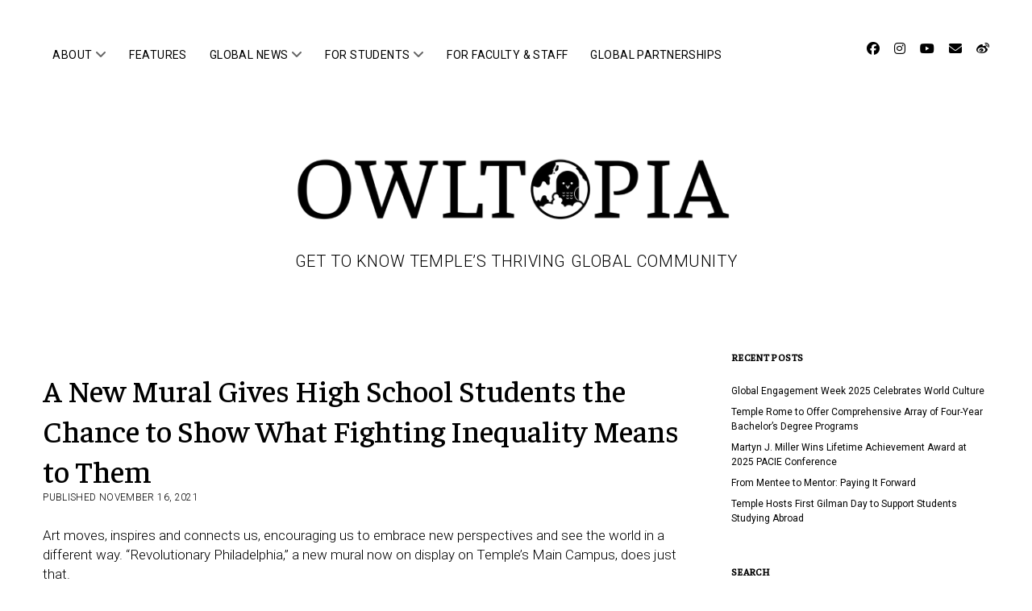

--- FILE ---
content_type: text/html; charset=UTF-8
request_url: https://sites.temple.edu/owltopia/2021/11/16/a-new-mural-gives-high-school-students-the-chance-to-show-what-fighting-inequality-means-to-them/
body_size: 79900
content:


<!DOCTYPE html>

<html lang="en-US">

<head>
	<title>A New Mural Gives High School Students the Chance to Show What Fighting Inequality Means to Them &#8211; OWLTOPIA</title>
<meta name='robots' content='max-image-preview:large' />
<meta charset="UTF-8" />
<meta name="viewport" content="width=device-width, initial-scale=1" />
<meta name="template" content="Chosen 1.51" />
<link rel='dns-prefetch' href='//fonts.googleapis.com' />
<link rel="alternate" type="application/rss+xml" title="OWLTOPIA &raquo; Feed" href="https://sites.temple.edu/owltopia/feed/" />
<link rel="alternate" type="application/rss+xml" title="OWLTOPIA &raquo; Comments Feed" href="https://sites.temple.edu/owltopia/comments/feed/" />
<link rel="alternate" type="text/calendar" title="OWLTOPIA &raquo; iCal Feed" href="https://sites.temple.edu/owltopia/events/?ical=1" />
<link rel="alternate" type="application/rss+xml" title="OWLTOPIA &raquo; A New Mural Gives High School Students the Chance to Show What Fighting Inequality Means to Them Comments Feed" href="https://sites.temple.edu/owltopia/2021/11/16/a-new-mural-gives-high-school-students-the-chance-to-show-what-fighting-inequality-means-to-them/feed/" />
<link rel="alternate" title="oEmbed (JSON)" type="application/json+oembed" href="https://sites.temple.edu/owltopia/wp-json/oembed/1.0/embed?url=https%3A%2F%2Fsites.temple.edu%2Fowltopia%2F2021%2F11%2F16%2Fa-new-mural-gives-high-school-students-the-chance-to-show-what-fighting-inequality-means-to-them%2F" />
<link rel="alternate" title="oEmbed (XML)" type="text/xml+oembed" href="https://sites.temple.edu/owltopia/wp-json/oembed/1.0/embed?url=https%3A%2F%2Fsites.temple.edu%2Fowltopia%2F2021%2F11%2F16%2Fa-new-mural-gives-high-school-students-the-chance-to-show-what-fighting-inequality-means-to-them%2F&#038;format=xml" />
		<!-- This site uses the Google Analytics by MonsterInsights plugin v9.10.1 - Using Analytics tracking - https://www.monsterinsights.com/ -->
							<script src="//www.googletagmanager.com/gtag/js?id=G-SNG5FTX3DL"  data-cfasync="false" data-wpfc-render="false" type="text/javascript" async></script>
			<script data-cfasync="false" data-wpfc-render="false" type="text/javascript">
				var mi_version = '9.10.1';
				var mi_track_user = true;
				var mi_no_track_reason = '';
								var MonsterInsightsDefaultLocations = {"page_location":"https:\/\/sites.temple.edu\/owltopia\/2021\/11\/16\/a-new-mural-gives-high-school-students-the-chance-to-show-what-fighting-inequality-means-to-them\/"};
								if ( typeof MonsterInsightsPrivacyGuardFilter === 'function' ) {
					var MonsterInsightsLocations = (typeof MonsterInsightsExcludeQuery === 'object') ? MonsterInsightsPrivacyGuardFilter( MonsterInsightsExcludeQuery ) : MonsterInsightsPrivacyGuardFilter( MonsterInsightsDefaultLocations );
				} else {
					var MonsterInsightsLocations = (typeof MonsterInsightsExcludeQuery === 'object') ? MonsterInsightsExcludeQuery : MonsterInsightsDefaultLocations;
				}

								var disableStrs = [
										'ga-disable-G-SNG5FTX3DL',
									];

				/* Function to detect opted out users */
				function __gtagTrackerIsOptedOut() {
					for (var index = 0; index < disableStrs.length; index++) {
						if (document.cookie.indexOf(disableStrs[index] + '=true') > -1) {
							return true;
						}
					}

					return false;
				}

				/* Disable tracking if the opt-out cookie exists. */
				if (__gtagTrackerIsOptedOut()) {
					for (var index = 0; index < disableStrs.length; index++) {
						window[disableStrs[index]] = true;
					}
				}

				/* Opt-out function */
				function __gtagTrackerOptout() {
					for (var index = 0; index < disableStrs.length; index++) {
						document.cookie = disableStrs[index] + '=true; expires=Thu, 31 Dec 2099 23:59:59 UTC; path=/';
						window[disableStrs[index]] = true;
					}
				}

				if ('undefined' === typeof gaOptout) {
					function gaOptout() {
						__gtagTrackerOptout();
					}
				}
								window.dataLayer = window.dataLayer || [];

				window.MonsterInsightsDualTracker = {
					helpers: {},
					trackers: {},
				};
				if (mi_track_user) {
					function __gtagDataLayer() {
						dataLayer.push(arguments);
					}

					function __gtagTracker(type, name, parameters) {
						if (!parameters) {
							parameters = {};
						}

						if (parameters.send_to) {
							__gtagDataLayer.apply(null, arguments);
							return;
						}

						if (type === 'event') {
														parameters.send_to = monsterinsights_frontend.v4_id;
							var hookName = name;
							if (typeof parameters['event_category'] !== 'undefined') {
								hookName = parameters['event_category'] + ':' + name;
							}

							if (typeof MonsterInsightsDualTracker.trackers[hookName] !== 'undefined') {
								MonsterInsightsDualTracker.trackers[hookName](parameters);
							} else {
								__gtagDataLayer('event', name, parameters);
							}
							
						} else {
							__gtagDataLayer.apply(null, arguments);
						}
					}

					__gtagTracker('js', new Date());
					__gtagTracker('set', {
						'developer_id.dZGIzZG': true,
											});
					if ( MonsterInsightsLocations.page_location ) {
						__gtagTracker('set', MonsterInsightsLocations);
					}
										__gtagTracker('config', 'G-SNG5FTX3DL', {"forceSSL":"true","link_attribution":"true"} );
										window.gtag = __gtagTracker;										(function () {
						/* https://developers.google.com/analytics/devguides/collection/analyticsjs/ */
						/* ga and __gaTracker compatibility shim. */
						var noopfn = function () {
							return null;
						};
						var newtracker = function () {
							return new Tracker();
						};
						var Tracker = function () {
							return null;
						};
						var p = Tracker.prototype;
						p.get = noopfn;
						p.set = noopfn;
						p.send = function () {
							var args = Array.prototype.slice.call(arguments);
							args.unshift('send');
							__gaTracker.apply(null, args);
						};
						var __gaTracker = function () {
							var len = arguments.length;
							if (len === 0) {
								return;
							}
							var f = arguments[len - 1];
							if (typeof f !== 'object' || f === null || typeof f.hitCallback !== 'function') {
								if ('send' === arguments[0]) {
									var hitConverted, hitObject = false, action;
									if ('event' === arguments[1]) {
										if ('undefined' !== typeof arguments[3]) {
											hitObject = {
												'eventAction': arguments[3],
												'eventCategory': arguments[2],
												'eventLabel': arguments[4],
												'value': arguments[5] ? arguments[5] : 1,
											}
										}
									}
									if ('pageview' === arguments[1]) {
										if ('undefined' !== typeof arguments[2]) {
											hitObject = {
												'eventAction': 'page_view',
												'page_path': arguments[2],
											}
										}
									}
									if (typeof arguments[2] === 'object') {
										hitObject = arguments[2];
									}
									if (typeof arguments[5] === 'object') {
										Object.assign(hitObject, arguments[5]);
									}
									if ('undefined' !== typeof arguments[1].hitType) {
										hitObject = arguments[1];
										if ('pageview' === hitObject.hitType) {
											hitObject.eventAction = 'page_view';
										}
									}
									if (hitObject) {
										action = 'timing' === arguments[1].hitType ? 'timing_complete' : hitObject.eventAction;
										hitConverted = mapArgs(hitObject);
										__gtagTracker('event', action, hitConverted);
									}
								}
								return;
							}

							function mapArgs(args) {
								var arg, hit = {};
								var gaMap = {
									'eventCategory': 'event_category',
									'eventAction': 'event_action',
									'eventLabel': 'event_label',
									'eventValue': 'event_value',
									'nonInteraction': 'non_interaction',
									'timingCategory': 'event_category',
									'timingVar': 'name',
									'timingValue': 'value',
									'timingLabel': 'event_label',
									'page': 'page_path',
									'location': 'page_location',
									'title': 'page_title',
									'referrer' : 'page_referrer',
								};
								for (arg in args) {
																		if (!(!args.hasOwnProperty(arg) || !gaMap.hasOwnProperty(arg))) {
										hit[gaMap[arg]] = args[arg];
									} else {
										hit[arg] = args[arg];
									}
								}
								return hit;
							}

							try {
								f.hitCallback();
							} catch (ex) {
							}
						};
						__gaTracker.create = newtracker;
						__gaTracker.getByName = newtracker;
						__gaTracker.getAll = function () {
							return [];
						};
						__gaTracker.remove = noopfn;
						__gaTracker.loaded = true;
						window['__gaTracker'] = __gaTracker;
					})();
									} else {
										console.log("");
					(function () {
						function __gtagTracker() {
							return null;
						}

						window['__gtagTracker'] = __gtagTracker;
						window['gtag'] = __gtagTracker;
					})();
									}
			</script>
							<!-- / Google Analytics by MonsterInsights -->
		<style id='wp-img-auto-sizes-contain-inline-css' type='text/css'>
img:is([sizes=auto i],[sizes^="auto," i]){contain-intrinsic-size:3000px 1500px}
/*# sourceURL=wp-img-auto-sizes-contain-inline-css */
</style>
<link rel='stylesheet' id='atomic-blocks-fontawesome-css' href='https://sites.temple.edu/owltopia/wp-content/plugins/atomic-blocks/dist/assets/fontawesome/css/all.min.css?ver=1719595474' type='text/css' media='all' />
<style id='wp-emoji-styles-inline-css' type='text/css'>

	img.wp-smiley, img.emoji {
		display: inline !important;
		border: none !important;
		box-shadow: none !important;
		height: 1em !important;
		width: 1em !important;
		margin: 0 0.07em !important;
		vertical-align: -0.1em !important;
		background: none !important;
		padding: 0 !important;
	}
/*# sourceURL=wp-emoji-styles-inline-css */
</style>
<link rel='stylesheet' id='wp-block-library-css' href='https://sites.temple.edu/owltopia/wp-includes/css/dist/block-library/style.min.css?ver=6.9' type='text/css' media='all' />
<style id='classic-theme-styles-inline-css' type='text/css'>
/*! This file is auto-generated */
.wp-block-button__link{color:#fff;background-color:#32373c;border-radius:9999px;box-shadow:none;text-decoration:none;padding:calc(.667em + 2px) calc(1.333em + 2px);font-size:1.125em}.wp-block-file__button{background:#32373c;color:#fff;text-decoration:none}
/*# sourceURL=/wp-includes/css/classic-themes.min.css */
</style>
<link rel='stylesheet' id='atomic-blocks-style-css-css' href='https://sites.temple.edu/owltopia/wp-content/plugins/atomic-blocks/dist/blocks.style.build.css?ver=1719595474' type='text/css' media='all' />
<link rel='stylesheet' id='coblocks-frontend-css' href='https://sites.temple.edu/owltopia/wp-content/plugins/coblocks/dist/style-coblocks-1.css?ver=3.1.16' type='text/css' media='all' />
<link rel='stylesheet' id='coblocks-extensions-css' href='https://sites.temple.edu/owltopia/wp-content/plugins/coblocks/dist/style-coblocks-extensions.css?ver=3.1.16' type='text/css' media='all' />
<link rel='stylesheet' id='coblocks-animation-css' href='https://sites.temple.edu/owltopia/wp-content/plugins/coblocks/dist/style-coblocks-animation.css?ver=2677611078ee87eb3b1c' type='text/css' media='all' />
<style id='global-styles-inline-css' type='text/css'>
:root{--wp--preset--aspect-ratio--square: 1;--wp--preset--aspect-ratio--4-3: 4/3;--wp--preset--aspect-ratio--3-4: 3/4;--wp--preset--aspect-ratio--3-2: 3/2;--wp--preset--aspect-ratio--2-3: 2/3;--wp--preset--aspect-ratio--16-9: 16/9;--wp--preset--aspect-ratio--9-16: 9/16;--wp--preset--color--black: #000000;--wp--preset--color--cyan-bluish-gray: #abb8c3;--wp--preset--color--white: #ffffff;--wp--preset--color--pale-pink: #f78da7;--wp--preset--color--vivid-red: #cf2e2e;--wp--preset--color--luminous-vivid-orange: #ff6900;--wp--preset--color--luminous-vivid-amber: #fcb900;--wp--preset--color--light-green-cyan: #7bdcb5;--wp--preset--color--vivid-green-cyan: #00d084;--wp--preset--color--pale-cyan-blue: #8ed1fc;--wp--preset--color--vivid-cyan-blue: #0693e3;--wp--preset--color--vivid-purple: #9b51e0;--wp--preset--gradient--vivid-cyan-blue-to-vivid-purple: linear-gradient(135deg,rgb(6,147,227) 0%,rgb(155,81,224) 100%);--wp--preset--gradient--light-green-cyan-to-vivid-green-cyan: linear-gradient(135deg,rgb(122,220,180) 0%,rgb(0,208,130) 100%);--wp--preset--gradient--luminous-vivid-amber-to-luminous-vivid-orange: linear-gradient(135deg,rgb(252,185,0) 0%,rgb(255,105,0) 100%);--wp--preset--gradient--luminous-vivid-orange-to-vivid-red: linear-gradient(135deg,rgb(255,105,0) 0%,rgb(207,46,46) 100%);--wp--preset--gradient--very-light-gray-to-cyan-bluish-gray: linear-gradient(135deg,rgb(238,238,238) 0%,rgb(169,184,195) 100%);--wp--preset--gradient--cool-to-warm-spectrum: linear-gradient(135deg,rgb(74,234,220) 0%,rgb(151,120,209) 20%,rgb(207,42,186) 40%,rgb(238,44,130) 60%,rgb(251,105,98) 80%,rgb(254,248,76) 100%);--wp--preset--gradient--blush-light-purple: linear-gradient(135deg,rgb(255,206,236) 0%,rgb(152,150,240) 100%);--wp--preset--gradient--blush-bordeaux: linear-gradient(135deg,rgb(254,205,165) 0%,rgb(254,45,45) 50%,rgb(107,0,62) 100%);--wp--preset--gradient--luminous-dusk: linear-gradient(135deg,rgb(255,203,112) 0%,rgb(199,81,192) 50%,rgb(65,88,208) 100%);--wp--preset--gradient--pale-ocean: linear-gradient(135deg,rgb(255,245,203) 0%,rgb(182,227,212) 50%,rgb(51,167,181) 100%);--wp--preset--gradient--electric-grass: linear-gradient(135deg,rgb(202,248,128) 0%,rgb(113,206,126) 100%);--wp--preset--gradient--midnight: linear-gradient(135deg,rgb(2,3,129) 0%,rgb(40,116,252) 100%);--wp--preset--font-size--small: 12px;--wp--preset--font-size--medium: 20px;--wp--preset--font-size--large: 28px;--wp--preset--font-size--x-large: 42px;--wp--preset--font-size--regular: 17px;--wp--preset--font-size--larger: 38px;--wp--preset--spacing--20: 0.44rem;--wp--preset--spacing--30: 0.67rem;--wp--preset--spacing--40: 1rem;--wp--preset--spacing--50: 1.5rem;--wp--preset--spacing--60: 2.25rem;--wp--preset--spacing--70: 3.38rem;--wp--preset--spacing--80: 5.06rem;--wp--preset--shadow--natural: 6px 6px 9px rgba(0, 0, 0, 0.2);--wp--preset--shadow--deep: 12px 12px 50px rgba(0, 0, 0, 0.4);--wp--preset--shadow--sharp: 6px 6px 0px rgba(0, 0, 0, 0.2);--wp--preset--shadow--outlined: 6px 6px 0px -3px rgb(255, 255, 255), 6px 6px rgb(0, 0, 0);--wp--preset--shadow--crisp: 6px 6px 0px rgb(0, 0, 0);}:where(.is-layout-flex){gap: 0.5em;}:where(.is-layout-grid){gap: 0.5em;}body .is-layout-flex{display: flex;}.is-layout-flex{flex-wrap: wrap;align-items: center;}.is-layout-flex > :is(*, div){margin: 0;}body .is-layout-grid{display: grid;}.is-layout-grid > :is(*, div){margin: 0;}:where(.wp-block-columns.is-layout-flex){gap: 2em;}:where(.wp-block-columns.is-layout-grid){gap: 2em;}:where(.wp-block-post-template.is-layout-flex){gap: 1.25em;}:where(.wp-block-post-template.is-layout-grid){gap: 1.25em;}.has-black-color{color: var(--wp--preset--color--black) !important;}.has-cyan-bluish-gray-color{color: var(--wp--preset--color--cyan-bluish-gray) !important;}.has-white-color{color: var(--wp--preset--color--white) !important;}.has-pale-pink-color{color: var(--wp--preset--color--pale-pink) !important;}.has-vivid-red-color{color: var(--wp--preset--color--vivid-red) !important;}.has-luminous-vivid-orange-color{color: var(--wp--preset--color--luminous-vivid-orange) !important;}.has-luminous-vivid-amber-color{color: var(--wp--preset--color--luminous-vivid-amber) !important;}.has-light-green-cyan-color{color: var(--wp--preset--color--light-green-cyan) !important;}.has-vivid-green-cyan-color{color: var(--wp--preset--color--vivid-green-cyan) !important;}.has-pale-cyan-blue-color{color: var(--wp--preset--color--pale-cyan-blue) !important;}.has-vivid-cyan-blue-color{color: var(--wp--preset--color--vivid-cyan-blue) !important;}.has-vivid-purple-color{color: var(--wp--preset--color--vivid-purple) !important;}.has-black-background-color{background-color: var(--wp--preset--color--black) !important;}.has-cyan-bluish-gray-background-color{background-color: var(--wp--preset--color--cyan-bluish-gray) !important;}.has-white-background-color{background-color: var(--wp--preset--color--white) !important;}.has-pale-pink-background-color{background-color: var(--wp--preset--color--pale-pink) !important;}.has-vivid-red-background-color{background-color: var(--wp--preset--color--vivid-red) !important;}.has-luminous-vivid-orange-background-color{background-color: var(--wp--preset--color--luminous-vivid-orange) !important;}.has-luminous-vivid-amber-background-color{background-color: var(--wp--preset--color--luminous-vivid-amber) !important;}.has-light-green-cyan-background-color{background-color: var(--wp--preset--color--light-green-cyan) !important;}.has-vivid-green-cyan-background-color{background-color: var(--wp--preset--color--vivid-green-cyan) !important;}.has-pale-cyan-blue-background-color{background-color: var(--wp--preset--color--pale-cyan-blue) !important;}.has-vivid-cyan-blue-background-color{background-color: var(--wp--preset--color--vivid-cyan-blue) !important;}.has-vivid-purple-background-color{background-color: var(--wp--preset--color--vivid-purple) !important;}.has-black-border-color{border-color: var(--wp--preset--color--black) !important;}.has-cyan-bluish-gray-border-color{border-color: var(--wp--preset--color--cyan-bluish-gray) !important;}.has-white-border-color{border-color: var(--wp--preset--color--white) !important;}.has-pale-pink-border-color{border-color: var(--wp--preset--color--pale-pink) !important;}.has-vivid-red-border-color{border-color: var(--wp--preset--color--vivid-red) !important;}.has-luminous-vivid-orange-border-color{border-color: var(--wp--preset--color--luminous-vivid-orange) !important;}.has-luminous-vivid-amber-border-color{border-color: var(--wp--preset--color--luminous-vivid-amber) !important;}.has-light-green-cyan-border-color{border-color: var(--wp--preset--color--light-green-cyan) !important;}.has-vivid-green-cyan-border-color{border-color: var(--wp--preset--color--vivid-green-cyan) !important;}.has-pale-cyan-blue-border-color{border-color: var(--wp--preset--color--pale-cyan-blue) !important;}.has-vivid-cyan-blue-border-color{border-color: var(--wp--preset--color--vivid-cyan-blue) !important;}.has-vivid-purple-border-color{border-color: var(--wp--preset--color--vivid-purple) !important;}.has-vivid-cyan-blue-to-vivid-purple-gradient-background{background: var(--wp--preset--gradient--vivid-cyan-blue-to-vivid-purple) !important;}.has-light-green-cyan-to-vivid-green-cyan-gradient-background{background: var(--wp--preset--gradient--light-green-cyan-to-vivid-green-cyan) !important;}.has-luminous-vivid-amber-to-luminous-vivid-orange-gradient-background{background: var(--wp--preset--gradient--luminous-vivid-amber-to-luminous-vivid-orange) !important;}.has-luminous-vivid-orange-to-vivid-red-gradient-background{background: var(--wp--preset--gradient--luminous-vivid-orange-to-vivid-red) !important;}.has-very-light-gray-to-cyan-bluish-gray-gradient-background{background: var(--wp--preset--gradient--very-light-gray-to-cyan-bluish-gray) !important;}.has-cool-to-warm-spectrum-gradient-background{background: var(--wp--preset--gradient--cool-to-warm-spectrum) !important;}.has-blush-light-purple-gradient-background{background: var(--wp--preset--gradient--blush-light-purple) !important;}.has-blush-bordeaux-gradient-background{background: var(--wp--preset--gradient--blush-bordeaux) !important;}.has-luminous-dusk-gradient-background{background: var(--wp--preset--gradient--luminous-dusk) !important;}.has-pale-ocean-gradient-background{background: var(--wp--preset--gradient--pale-ocean) !important;}.has-electric-grass-gradient-background{background: var(--wp--preset--gradient--electric-grass) !important;}.has-midnight-gradient-background{background: var(--wp--preset--gradient--midnight) !important;}.has-small-font-size{font-size: var(--wp--preset--font-size--small) !important;}.has-medium-font-size{font-size: var(--wp--preset--font-size--medium) !important;}.has-large-font-size{font-size: var(--wp--preset--font-size--large) !important;}.has-x-large-font-size{font-size: var(--wp--preset--font-size--x-large) !important;}
:where(.wp-block-post-template.is-layout-flex){gap: 1.25em;}:where(.wp-block-post-template.is-layout-grid){gap: 1.25em;}
:where(.wp-block-term-template.is-layout-flex){gap: 1.25em;}:where(.wp-block-term-template.is-layout-grid){gap: 1.25em;}
:where(.wp-block-columns.is-layout-flex){gap: 2em;}:where(.wp-block-columns.is-layout-grid){gap: 2em;}
:root :where(.wp-block-pullquote){font-size: 1.5em;line-height: 1.6;}
/*# sourceURL=global-styles-inline-css */
</style>
<link rel='stylesheet' id='email-subscribers-css' href='https://sites.temple.edu/owltopia/wp-content/plugins/email-subscribers/lite/public/css/email-subscribers-public.css?ver=5.9.11' type='text/css' media='all' />
<link rel='stylesheet' id='tribe-events-v2-single-skeleton-css' href='https://sites.temple.edu/owltopia/wp-content/plugins/the-events-calendar/build/css/tribe-events-single-skeleton.css?ver=6.15.12.2' type='text/css' media='all' />
<link rel='stylesheet' id='tribe-events-v2-single-skeleton-full-css' href='https://sites.temple.edu/owltopia/wp-content/plugins/the-events-calendar/build/css/tribe-events-single-full.css?ver=6.15.12.2' type='text/css' media='all' />
<link rel='stylesheet' id='tec-events-elementor-widgets-base-styles-css' href='https://sites.temple.edu/owltopia/wp-content/plugins/the-events-calendar/build/css/integrations/plugins/elementor/widgets/widget-base.css?ver=6.15.12.2' type='text/css' media='all' />
<link rel='stylesheet' id='h5p-plugin-styles-css' href='https://sites.temple.edu/owltopia/wp-content/plugins/h5p/h5p-php-library/styles/h5p.css?ver=1.16.2' type='text/css' media='all' />
<link rel='stylesheet' id='ct-chosen-google-fonts-css' href='//fonts.googleapis.com/css?family=Playfair+Display%3A400%7CRaleway%3A400%2C700%2C400i&#038;subset=latin%2Clatin-ext&#038;display=swap&#038;ver=6.9' type='text/css' media='all' />
<link rel='stylesheet' id='ct-chosen-font-awesome-css' href='https://sites.temple.edu/owltopia/wp-content/themes/chosen/assets/font-awesome/css/all.min.css?ver=6.9' type='text/css' media='all' />
<link rel='stylesheet' id='ct-chosen-style-css' href='https://sites.temple.edu/owltopia/wp-content/themes/chosen/style.css?ver=6.9' type='text/css' media='all' />
<style id='ct-chosen-style-inline-css' type='text/css'>
@media all and (min-width: 900px) { .fixed-menu .site-header .title-container, .title-container {margin-top: 87px;}}@media all and (min-width: 900px) { .fixed-menu .site-header .title-container, .title-container {margin-bottom: 95px;}}
h1, h2, h3, h4, h5, h6 {color: #000000;}a, a:link, a:visited {color: #000000;}a:hover, a:active, a:focus {color: #a41e35;}body {color: #000000;}input:not([type='submit']),
						                textarea {background: #ffffff !important;}input[type='submit'] {background: #0a0a0a;}.site-title a,
						                .site-title a:link,
						                .site-title a:visited {color: #000000;}.entry > article {color: #000000;}.singular .post-content a:hover,
														.singular .post-content a:active,
														.singular .post-content a:focus {color: #a41e35;}.sidebar .widget a:hover,
														.sidebar .widget a:active,
														.sidebar .widget a:focus {color: #a41e35 !important;}.site-footer {border-color: #ffffff;}.site-footer .design-credit {color: #0a0a0a;}.site-footer .design-credit a:hover,
										.site-footer .design-credit a:active,
										.site-footer .design-credit a:focus {color: #a41e35;}
#header-image { height: 25px; padding-bottom: 0; }
body, 
								input[type='text'],
								input[type='email'],
								input[type='password'],
								input[type='number'],
								input[type='search'],
								input[type='tel'],
								input[type='url'],
								input[type='submit'], 
								textarea,
								h1, h2, h3, h4, h5, h6,
								.site-title,
								body .widget .widget-title {font-family: 'Roboto';font-weight: 500; }body i { font-weight: initial; }sh1, h2, h3, h4, h5, h6,
								body .widget .widget-title {font-family: 'Faustina';font-weight: 500; }input[type='text'],
								input[type='email'],
								input[type='password'],
								input[type='number'],
								input[type='search'],
								input[type='tel'],
								input[type='url'],
								input[type='submit'], 
								textarea {font-family: 'Roboto';font-weight: 400; }.site-title {font-family: 'Faustina';font-weight: 500; }.tagline {font-family: 'Roboto';font-weight: 300; }.menu-primary {font-family: 'Roboto';font-weight: 400; }.post-title {font-family: 'Faustina';font-weight: 500; }.post-content,
								 .post-byline,
								 .post-meta,
								 .comments {font-family: 'Roboto';font-weight: 300; }body .widget .widget-title {font-weight: 700; }.widget {font-weight: 400; }.design-credit {font-family: 'Roboto';font-weight: 300; }
@media all and (min-width: 700px) and (max-width: 1099px) {
              .site-title { 
                font-size: 50px;
              }
            }@media all and (min-width: 1100px) {
              .site-title { 
                font-size: 100px;
              }
            }@media all and (min-width: 700px) and (max-width: 1099px) {
              .tagline { 
                font-size: 11px;
              }
            }@media all and (min-width: 1100px) {
              .tagline { 
                font-size: 20px;
              }
            }@media all and (min-width: 1100px) {
              .menu-primary a { 
                font-size: 14px;
              }
            }@media all and (min-width: 700px) and (max-width: 899px) {
              .blog #overflow-container .post-title { 
                font-size: 39px;
              }
            }
/*# sourceURL=ct-chosen-style-inline-css */
</style>
<link rel='stylesheet' id='ct-chosen-pro-style-css' href='https://sites.temple.edu/owltopia/wp-content/plugins/chosen-pro/styles/style.min.css?ver=6.9' type='text/css' media='all' />
<link rel='stylesheet' id='ct-chosen-pro-primary-google-fonts-css' href='//fonts.googleapis.com/css?family=Roboto%3A500&#038;subset=latin-ext&#038;ver=6.9' type='text/css' media='all' />
<link rel='stylesheet' id='ct-chosen-pro-heading-google-fonts-css' href='//fonts.googleapis.com/css?family=Faustina%3A500&#038;subset=latin-ext&#038;ver=6.9' type='text/css' media='all' />
<link rel='stylesheet' id='ct-chosen-pro-input-google-fonts-css' href='//fonts.googleapis.com/css?family=Roboto%3A400&#038;subset=latin-ext&#038;ver=6.9' type='text/css' media='all' />
<link rel='stylesheet' id='ct-chosen-pro-site-title-google-fonts-css' href='//fonts.googleapis.com/css?family=Faustina%3A500&#038;subset=latin-ext&#038;ver=6.9' type='text/css' media='all' />
<link rel='stylesheet' id='ct-chosen-pro-tagline-google-fonts-css' href='//fonts.googleapis.com/css?family=Roboto%3A300&#038;subset=latin-ext&#038;ver=6.9' type='text/css' media='all' />
<link rel='stylesheet' id='ct-chosen-pro-primary-menu-google-fonts-css' href='//fonts.googleapis.com/css?family=Roboto%3A400&#038;subset=latin-ext&#038;ver=6.9' type='text/css' media='all' />
<link rel='stylesheet' id='ct-chosen-pro-post-title-google-fonts-css' href='//fonts.googleapis.com/css?family=Faustina%3A500&#038;subset=latin-ext&#038;ver=6.9' type='text/css' media='all' />
<link rel='stylesheet' id='ct-chosen-pro-post-content-google-fonts-css' href='//fonts.googleapis.com/css?family=Roboto%3A300&#038;subset=latin-ext&#038;ver=6.9' type='text/css' media='all' />
<link rel='stylesheet' id='ct-chosen-pro-footer-text-google-fonts-css' href='//fonts.googleapis.com/css?family=Roboto%3A300&#038;subset=latin-ext&#038;ver=6.9' type='text/css' media='all' />
<script type="text/javascript" src="https://sites.temple.edu/owltopia/wp-content/plugins/google-analytics-for-wordpress/assets/js/frontend-gtag.min.js?ver=9.10.1" id="monsterinsights-frontend-script-js" async="async" data-wp-strategy="async"></script>
<script data-cfasync="false" data-wpfc-render="false" type="text/javascript" id='monsterinsights-frontend-script-js-extra'>/* <![CDATA[ */
var monsterinsights_frontend = {"js_events_tracking":"true","download_extensions":"doc,pdf,ppt,zip,xls,docx,pptx,xlsx","inbound_paths":"[{\"path\":\"\\\/go\\\/\",\"label\":\"affiliate\"},{\"path\":\"\\\/recommend\\\/\",\"label\":\"affiliate\"}]","home_url":"https:\/\/sites.temple.edu\/owltopia","hash_tracking":"false","v4_id":"G-SNG5FTX3DL"};/* ]]> */
</script>
<script type="text/javascript" src="https://sites.temple.edu/owltopia/wp-includes/js/jquery/jquery.min.js?ver=3.7.1" id="jquery-core-js"></script>
<script type="text/javascript" src="https://sites.temple.edu/owltopia/wp-includes/js/jquery/jquery-migrate.min.js?ver=3.4.1" id="jquery-migrate-js"></script>
<link rel="https://api.w.org/" href="https://sites.temple.edu/owltopia/wp-json/" /><link rel="alternate" title="JSON" type="application/json" href="https://sites.temple.edu/owltopia/wp-json/wp/v2/posts/1149" /><link rel="EditURI" type="application/rsd+xml" title="RSD" href="https://sites.temple.edu/owltopia/xmlrpc.php?rsd" />
<meta name="generator" content="WordPress 6.9" />
<link rel="canonical" href="https://sites.temple.edu/owltopia/2021/11/16/a-new-mural-gives-high-school-students-the-chance-to-show-what-fighting-inequality-means-to-them/" />
<link rel='shortlink' href='https://sites.temple.edu/owltopia/?p=1149' />

		<!-- GA Google Analytics @ https://m0n.co/ga -->
		<script async src="https://www.googletagmanager.com/gtag/js?id=UA-158009154-3"></script>
		<script>
			window.dataLayer = window.dataLayer || [];
			function gtag(){dataLayer.push(arguments);}
			gtag('js', new Date());
			gtag('config', 'UA-158009154-3');
		</script>

	<meta name="tec-api-version" content="v1"><meta name="tec-api-origin" content="https://sites.temple.edu/owltopia"><link rel="alternate" href="https://sites.temple.edu/owltopia/wp-json/tribe/events/v1/" /><meta name="generator" content="Elementor 3.33.4; features: additional_custom_breakpoints; settings: css_print_method-external, google_font-enabled, font_display-auto">
			<style>
				.e-con.e-parent:nth-of-type(n+4):not(.e-lazyloaded):not(.e-no-lazyload),
				.e-con.e-parent:nth-of-type(n+4):not(.e-lazyloaded):not(.e-no-lazyload) * {
					background-image: none !important;
				}
				@media screen and (max-height: 1024px) {
					.e-con.e-parent:nth-of-type(n+3):not(.e-lazyloaded):not(.e-no-lazyload),
					.e-con.e-parent:nth-of-type(n+3):not(.e-lazyloaded):not(.e-no-lazyload) * {
						background-image: none !important;
					}
				}
				@media screen and (max-height: 640px) {
					.e-con.e-parent:nth-of-type(n+2):not(.e-lazyloaded):not(.e-no-lazyload),
					.e-con.e-parent:nth-of-type(n+2):not(.e-lazyloaded):not(.e-no-lazyload) * {
						background-image: none !important;
					}
				}
			</style>
			<link rel="icon" href="https://sites.temple.edu/owltopia/files/2020/12/cropped-2-32x32.png" sizes="32x32" />
<link rel="icon" href="https://sites.temple.edu/owltopia/files/2020/12/cropped-2-192x192.png" sizes="192x192" />
<link rel="apple-touch-icon" href="https://sites.temple.edu/owltopia/files/2020/12/cropped-2-180x180.png" />
<meta name="msapplication-TileImage" content="https://sites.temple.edu/owltopia/files/2020/12/cropped-2-270x270.png" />
</head>

<body id="chosen" class="wp-singular post-template-default single single-post postid-1149 single-format-standard wp-theme-chosen parallax right-sidebar tribe-no-js singular singular-post singular-post-1149 elementor-default elementor-kit-19">
	<div id="header-image" class="header-image" style="background-image: url('https://sites.temple.edu/owltopia/files/2021/04/External-Newsletters-DBMD.png')" ></div>		<a class="skip-content" href="#main">Skip to content</a>
	<div id="overflow-container" class="overflow-container">
		<div id="max-width" class="max-width">
									<header class="site-header" id="site-header" role="banner">
				<div id="menu-primary-container" class="menu-primary-container">
					<div id="menu-primary" class="menu-container menu-primary" role="navigation">
	<nav class="menu"><ul id="menu-primary-items" class="menu-primary-items"><li id="menu-item-54" class="menu-item menu-item-type-post_type menu-item-object-page menu-item-has-children menu-item-54"><a href="https://sites.temple.edu/owltopia/about/">About</a><button class="toggle-dropdown" aria-expanded="false" name="toggle-dropdown"><span class="screen-reader-text">open menu</span><i class="fas fa-angle-down"></i></button>
<ul class="sub-menu">
	<li id="menu-item-2867" class="menu-item menu-item-type-custom menu-item-object-custom menu-item-2867"><a href="https://global.temple.edu/">Global Engagement Website</a></li>
</ul>
</li>
<li id="menu-item-50" class="menu-item menu-item-type-taxonomy menu-item-object-category current-post-ancestor current-menu-parent current-post-parent menu-item-50"><a href="https://sites.temple.edu/owltopia/category/features/">Features</a></li>
<li id="menu-item-2866" class="menu-item menu-item-type-taxonomy menu-item-object-category menu-item-has-children menu-item-2866"><a href="https://sites.temple.edu/owltopia/category/news/">Global News</a><button class="toggle-dropdown" aria-expanded="false" name="toggle-dropdown"><span class="screen-reader-text">open menu</span><i class="fas fa-angle-down"></i></button>
<ul class="sub-menu">
	<li id="menu-item-770" class="menu-item menu-item-type-post_type menu-item-object-page menu-item-770"><a href="https://sites.temple.edu/owltopia/global-news/">Elsewhere at Temple</a></li>
</ul>
</li>
<li id="menu-item-1057" class="menu-item menu-item-type-taxonomy menu-item-object-category current-post-ancestor current-menu-parent current-post-parent menu-item-has-children menu-item-1057"><a href="https://sites.temple.edu/owltopia/category/student/">For Students</a><button class="toggle-dropdown" aria-expanded="false" name="toggle-dropdown"><span class="screen-reader-text">open menu</span><i class="fas fa-angle-down"></i></button>
<ul class="sub-menu">
	<li id="menu-item-2870" class="menu-item menu-item-type-taxonomy menu-item-object-category menu-item-2870"><a href="https://sites.temple.edu/owltopia/category/blog/">Blogs</a></li>
</ul>
</li>
<li id="menu-item-2868" class="menu-item menu-item-type-taxonomy menu-item-object-category current-post-ancestor current-menu-parent current-post-parent menu-item-2868"><a href="https://sites.temple.edu/owltopia/category/faculty-staff/">For Faculty &amp; Staff</a></li>
<li id="menu-item-4603" class="menu-item menu-item-type-post_type menu-item-object-page menu-item-4603"><a href="https://sites.temple.edu/owltopia/global-partnerships/">Global Partnerships</a></li>
</ul></nav></div>
										<ul class='social-media-icons'>					<li>
						<a class="facebook" target="_blank" href="https://www.facebook.com/TempleUniversityInternationalAdmissions/">
							<i class="fab fa-facebook" aria-hidden="true" title="facebook"></i>
							<span class="screen-reader-text">facebook</span>
						</a>
					</li>
									<li>
						<a class="instagram" target="_blank" href="https://www.instagram.com/globaltemple/">
							<i class="fab fa-instagram" aria-hidden="true" title="instagram"></i>
							<span class="screen-reader-text">instagram</span>
						</a>
					</li>
									<li>
						<a class="youtube" target="_blank" href="https://www.youtube.com/@GlobalTempleU">
							<i class="fab fa-youtube" aria-hidden="true" title="youtube"></i>
							<span class="screen-reader-text">youtube</span>
						</a>
					</li>
									<li>
						<a class="email" target="_blank" href="mailto:&#105;&#110;ternat&#105;ona&#108;&#64;te&#109;p&#108;e&#46;&#101;&#100;u">
							<i class="fas fa-envelope" aria-hidden="true" title="&#105;n&#116;e&#114;natio&#110;a&#108;&#064;te&#109;ple.&#101;d&#117;"></i>
							<span class="screen-reader-text">email</span>
						</a>
					</li>
									<li>
						<a class="weibo" target="_blank" href="https://weibo.com/TempleUniversity?ssl_rnd=1614032974.6639&#038;is_all=1">
							<i class="fab fa-weibo" aria-hidden="true" title="weibo"></i>
							<span class="screen-reader-text">weibo</span>
						</a>
					</li>
				</ul>				</div>
				<button id="toggle-navigation" class="toggle-navigation" name="toggle-navigation" aria-expanded="false">
					<span class="screen-reader-text">open menu</span>
					<svg width="24px" height="18px" viewBox="0 0 24 18" version="1.1" xmlns="http://www.w3.org/2000/svg" xmlns:xlink="http://www.w3.org/1999/xlink">
				    <g stroke="none" stroke-width="1" fill="none" fill-rule="evenodd">
				        <g transform="translate(-148.000000, -36.000000)" fill="#6B6B6B">
				            <g transform="translate(123.000000, 25.000000)">
				                <g transform="translate(25.000000, 11.000000)">
				                    <rect x="0" y="16" width="24" height="2"></rect>
				                    <rect x="0" y="8" width="24" height="2"></rect>
				                    <rect x="0" y="0" width="24" height="2"></rect>
				                </g>
				            </g>
				        </g>
				    </g>
				</svg>				</button>
								<div id="title-container" class="title-container">
					<div id='site-title' class='site-title'><a href='https://sites.temple.edu/owltopia'><span class='screen-reader-text'>OWLTOPIA</span><img class='logo' src='https://sites.temple.edu/owltopia/files/2021/02/Copy-of-Copy-of-sign-up-banner-1-1.png' alt='Illustrated by Victoria Iannarelli' /></a></div>					<p class="tagline">Get to know Temple’s thriving global community</p>				</div>
			</header>
									<section id="main" class="main" role="main">
				
<div id="loop-container" class="loop-container">
	<div class="post-1149 post type-post status-publish format-standard hentry category-faculty-staff category-features category-student tag-arts-culture tag-global-engagement tag-global-philadelphia tag-main-campus tag-mural tag-sustainable-development-goals tag-temple-news tag-tyler-school-of-art-and-architecture tag-united-nations tag-university-community-collaborative ratio-16-9 entry">
		<article>
				<div class='post-header'>
			<h1 class='post-title'>A New Mural Gives High School Students the Chance to Show What Fighting Inequality Means to Them</h1>
			<div class="post-byline">
    <span class="post-date">
		Published November 16, 2021	</span>
	</div>		</div>
				<div class="post-content">
						
<p>Art moves, inspires and connects us, encouraging us to embrace new perspectives and see the world in a different way. “Revolutionary Philadelphia,” a new mural now on display on Temple’s Main Campus, does just that.</p>



<p>Sponsored by the university, its Office of International Affairs (OIA) and the <a href="https://globalphiladelphia.org/about" data-type="URL" target="_blank" rel="noreferrer noopener">Global Philadelphia Association</a>, painted by a Temple alumnus and inspired by artwork created by high school students in North Philadelphia, the mural is a unique piece of public art that confronts inequality—and challenges viewers to do the same.</p>



<p>Global Philadelphia invited Temple’s OIA to commission and sponsor the mural, one of several across Philadelphia that depict one of the <a href="https://sdgs.un.org/goals" data-type="URL" data-id="https://sdgs.un.org/goals" target="_blank" rel="noreferrer noopener">U.N.’s 17 Sustainable Development Goals</a>: objectives ranging from affordable clean energy to eradicating poverty that are part of the U.N.’s blueprint for building a better society by 2030.</p>



<p>Hai-Lung Dai, vice president for international affairs and a member of Global Philadelphia’s Board of Directors, chose to illustrate goal No. 10: reduced inequalities. “At Temple University, our mission is access to excellence,” Dai said, “meaning that we want to provide access to an excellent education for all who wish to learn.” A higher education institution’s purpose is to help people not only improve their lives through education, but also the lives of those around them.</p>



<figure class="wp-block-image size-large"><img fetchpriority="high" decoding="async" width="1024" height="683" src="https://sites.temple.edu/owltopia/files/2021/11/20211110_SDGMuralEvent_011-Web-Res-JPEG-150-DPI-1024x683.jpg" alt="" class="wp-image-1162" srcset="https://sites.temple.edu/owltopia/files/2021/11/20211110_SDGMuralEvent_011-Web-Res-JPEG-150-DPI-1024x683.jpg 1024w, https://sites.temple.edu/owltopia/files/2021/11/20211110_SDGMuralEvent_011-Web-Res-JPEG-150-DPI-300x200.jpg 300w, https://sites.temple.edu/owltopia/files/2021/11/20211110_SDGMuralEvent_011-Web-Res-JPEG-150-DPI-768x512.jpg 768w, https://sites.temple.edu/owltopia/files/2021/11/20211110_SDGMuralEvent_011-Web-Res-JPEG-150-DPI-600x400.jpg 600w, https://sites.temple.edu/owltopia/files/2021/11/20211110_SDGMuralEvent_011-Web-Res-JPEG-150-DPI.jpg 1313w" sizes="(max-width: 1024px) 100vw, 1024px" /><figcaption>(L to R) Zabeth Teelucksingh, Executive Director, Global Philadelphia and Dr. Hai-Lung Dai, Vice President, International Affairs speaking at the mural unveiling</figcaption></figure>



<p>And ensuring everyone, especially those from under resourced communities, has access to education is in itself a means of reducing inequality. “This is exactly what Temple University is about. As many people say, it’s actually in our DNA to address these issues,” Dai said. “Reducing inequality, that’s what we do.”</p>



<hr class="wp-block-separator has-css-opacity" />



<p style="font-size:20px"><strong>Choosing the mural design</strong></p>



<p>The university assembled a committee with representatives from departments across Temple—including International Affairs; the Tyler School of Art and Architecture; Charles Library; Facilities Management; Strategic Marketing and Communications; and the Office of Institutional Diversity, Equity, Advocacy and Leadership (IDEAL)—and put out a call for artists to present their ideas for the mural.</p>



<p>“Competition was fierce. I think this is because Philadelphia is such a great city for mural arts,” Dai said. “If you go around the city, there are so many inspiring and outstanding murals.”</p>



<figure class="wp-block-pullquote has-text-align-left has-background is-style-solid-color has-black-color has-text-color" style="background-color:#f2eee8"><blockquote><p>“Reducing inequality, that’s what we do.”</p><cite><em> —Hai-Lung Dai, vice president for international affairs</em></cite></blockquote></figure>



<p>Mat Tomezsko, TYL ’09, heard about the competition and applied. A celebrated muralist whose work focuses on creating collaborative pieces and making art accessible, he immediately felt drawn to the project. “It was an opportunity to make something, using a method that demonstrates certain values and then to be able to have that exist in the world and have people experience it and view it,” he said.</p>



<p>Tomezsko had already planned to teach a class he’d developed, called <em>Revolutionary Philadelphia</em>, to a group of high school students in North Philadelphia as part of Temple’s <a rel="noreferrer noopener" href="https://www.uccollab.org/" target="_blank">University Community Collaborative</a> (a media-based social justice initiative for young people). He decided to incorporate the class’s theme—civil rights and social justice—into his proposal for the mural project. The artwork his students created during the class would help shape his vision for the mural.</p>



<figure class="wp-block-video"></figure>



<figure class="wp-block-image size-large"><img decoding="async" width="1024" height="683" src="https://sites.temple.edu/owltopia/files/2021/11/20210719_TomezkoMuralClass_012-Web-Res-JPEG-150-DPI-1024x683.jpg" alt="" class="wp-image-1163" srcset="https://sites.temple.edu/owltopia/files/2021/11/20210719_TomezkoMuralClass_012-Web-Res-JPEG-150-DPI-1024x683.jpg 1024w, https://sites.temple.edu/owltopia/files/2021/11/20210719_TomezkoMuralClass_012-Web-Res-JPEG-150-DPI-300x200.jpg 300w, https://sites.temple.edu/owltopia/files/2021/11/20210719_TomezkoMuralClass_012-Web-Res-JPEG-150-DPI-768x512.jpg 768w, https://sites.temple.edu/owltopia/files/2021/11/20210719_TomezkoMuralClass_012-Web-Res-JPEG-150-DPI-600x400.jpg 600w, https://sites.temple.edu/owltopia/files/2021/11/20210719_TomezkoMuralClass_012-Web-Res-JPEG-150-DPI.jpg 1313w" sizes="(max-width: 1024px) 100vw, 1024px" /><figcaption>Artist Mat Tomezsko, teaching his Revolutionary Philadelphia class</figcaption></figure>



<p>“I’ve been working on including people into making art for many years,” he said. “Even though it was an insanely complicated way of approaching a straightforward challenge, I felt it was the right platform and the right method. And it was interesting to me to think about how to achieve it.”</p>



<p>Tomezsko’s idea was unique. “When I learned about the concept and the fact that the art was a compilation of the artwork of students in Philadelphia, that’s what really sold me,” said Tiffenia Archie, associate vice president and chief inclusion officer and a member of the mural’s selection committee. “The artist is using their artistic and creative lens to create a piece, but the work is drawn from students in Philadelphia.”</p>



<p>The proposal won the committee over, even though no one was sure what the finished mural would look like. “The risky part is that we didn’t know what was going to be the eventual product because he hadn’t seen it. At that point, he [Tomezsko] hadn’t taught the class and we did not know what the students would draw,” Dai said. “I couldn’t wait to see the final product.”</p>



<figure class="wp-block-pullquote has-text-align-left has-background is-style-solid-color has-black-color has-text-color" style="background-color:#f2eee8"><blockquote><p>“The method in which [the mural is] made is important as a way of showing it’s possible to not have all the answers, but to arrive at a destination. To offer different points of view and have them be presented side-by-side. To have a dialogue and to learn from one another. And to have that be the actual subject of a work of art.”</p><cite> <em>—Mat Tomezsko, artist</em></cite></blockquote></figure>



<hr class="wp-block-separator has-css-opacity" />



<p style="font-size:20px"><strong>Bringing the mural to life</strong></p>



<p>Nine students joined Tomezsko for <em>Revolutionary Philadelphia</em> over the summer, learning about historical and contemporary figures who have made revolutionary contributions to society. “[The concept] goes beyond the founding of the country and delves more into the history of civil rights and the LGBTQ movement in particular. And other movements as well, [including] public health, the labor movement and voting rights,” he said. “It explores how the culture that exists in Philadelphia has produced all of these things that have influenced the history of the United States.”</p>



<figure class="wp-block-image size-large"><img decoding="async" width="1024" height="683" src="https://sites.temple.edu/owltopia/files/2021/11/20210809_TomezkoMuralClass_021-Web-Res-JPEG-150-DPI-1024x683.jpg" alt="" class="wp-image-1164" srcset="https://sites.temple.edu/owltopia/files/2021/11/20210809_TomezkoMuralClass_021-Web-Res-JPEG-150-DPI-1024x683.jpg 1024w, https://sites.temple.edu/owltopia/files/2021/11/20210809_TomezkoMuralClass_021-Web-Res-JPEG-150-DPI-300x200.jpg 300w, https://sites.temple.edu/owltopia/files/2021/11/20210809_TomezkoMuralClass_021-Web-Res-JPEG-150-DPI-768x512.jpg 768w, https://sites.temple.edu/owltopia/files/2021/11/20210809_TomezkoMuralClass_021-Web-Res-JPEG-150-DPI-600x400.jpg 600w, https://sites.temple.edu/owltopia/files/2021/11/20210809_TomezkoMuralClass_021-Web-Res-JPEG-150-DPI.jpg 1313w" sizes="(max-width: 1024px) 100vw, 1024px" /><figcaption>Samir Ross, a University Community Collaborative student, presenting his work</figcaption></figure>



<p>The class was a perfect fit for the collaborative, which aims to empower the young people who participate in it. “They know what the issues are around them, but sometimes it’s a matter of naming things. You might know something is not right. But until you can name it, it’s hard to talk to somebody about that and hard to get change,” said Barbara Ferman, director of the University Community Collaborative. “The idea of <em>Revolutionary Philadelphia</em> is they’re looking at their predecessors and maybe even some contemporaries who are fighting in Philadelphia for more just conditions for people of color.”</p>



<hr class="wp-block-separator has-css-opacity" />



<p style="font-size:20px"><strong>The University Community Collaborative</strong></p>



<p>Established in 1997 by Barbara Ferman, a professor of political science at the College of Liberal Arts, the University Community Collaborative helps high school students grow into confident, active community leaders. “Usually in the programs we start with some political education. They learn about power and privilege, issues of racism, sexism, homophobia, and the like,” Ferman said.</p>



<p>“They work collectively as a group and identify an issue that impacts them as young people in Philadelphia,” she said, “[and] they can use media as a tool to raise awareness amongst their peers and stakeholders.”</p>



<p>Each student’s final project was a collage based on people or organizations they researched during the class. Together, the pieces served as the basis for Tomezsko’s mural. Zenaya Mason chose Rebecca Lee Crumpler and Rebecca J. Cole, two pioneering African American female physicians. “I chose them because I’m going to become a doctor in the future,” she said. “I feel people should know where I’m going in life and why I’m choosing that role.”</p>



<p>Samir Ross illustrated a concept. “I chose to go with the theme of Black liberation. It wasn’t just about the Black Panthers,” he said, “but more the social and economic aspects of it like housing and the wealth disparity of jobs.”</p>



<figure class="wp-block-image size-large"><img loading="lazy" decoding="async" width="1024" height="683" src="https://sites.temple.edu/owltopia/files/2021/11/20210809_TomezkoMuralClass_025-Web-Res-JPEG-150-DPI-1024x683.jpg" alt="" class="wp-image-1165" srcset="https://sites.temple.edu/owltopia/files/2021/11/20210809_TomezkoMuralClass_025-Web-Res-JPEG-150-DPI-1024x683.jpg 1024w, https://sites.temple.edu/owltopia/files/2021/11/20210809_TomezkoMuralClass_025-Web-Res-JPEG-150-DPI-300x200.jpg 300w, https://sites.temple.edu/owltopia/files/2021/11/20210809_TomezkoMuralClass_025-Web-Res-JPEG-150-DPI-768x512.jpg 768w, https://sites.temple.edu/owltopia/files/2021/11/20210809_TomezkoMuralClass_025-Web-Res-JPEG-150-DPI-600x400.jpg 600w, https://sites.temple.edu/owltopia/files/2021/11/20210809_TomezkoMuralClass_025-Web-Res-JPEG-150-DPI.jpg 1313w" sizes="(max-width: 1024px) 100vw, 1024px" /><figcaption>Zenaya Mason, a University Community Collaborative student, presenting her work</figcaption></figure>



<p><em>Revolutionary Philadelphia</em> meant a lot to both of them. “What I enjoyed most about this class is learning who I am as a person,” Mason said. “Revolutionary art is just another aspect of knowing who you are, not just the people around you.” The class also gave Ross the opportunity to learn more about Philadelphia’s history. “I’ve never heard a lot of the Black history in this city,” he said. “Looking more into local history has taught me a lot more than about [just] the revolutionary history of the founding of America.”</p>



<p>Tomezsko is proud of how much the students grew. “It really felt like all of this information was just clicking and meshing and they were building on one another and what they were interested in exploring,” he said. “One of the reasons I wanted to do [the class] in this way was because I don’t know everything. I wanted to learn more and I wanted to do it together. And I saw my contribution as equal to the students’.”</p>



<figure class="wp-block-pullquote has-text-align-left has-background is-style-solid-color has-black-color has-text-color" style="background-color:#f2eee8"><blockquote><p>“[Young people] know what the issues are around them, but sometimes it’s a matter of naming things. You might know something is not right. But until you can name it, it’s hard to talk to somebody about that and hard to get change.”</p><cite><em>—Barbara Ferman, director of the University Community Collaborative</em></cite></blockquote></figure>



<hr class="wp-block-separator has-css-opacity" />



<p style="font-size:20px"><strong>Art that makes an impact</strong></p>



<p>What makes the mural important isn’t just its subject matter; it’s the perspectives it represents. “The thing we should really pay attention to,” Dai said, “[is] that we are looking through the eyes of a group of high school students, the future of our society, the future of our country.”</p>



<p>Ferman agrees. “This is a way, with Mat’s help and expertise, to give students yet another tool through which they can take their message to larger audiences,” she said. “I also think it helps to build their confidence, their self-esteem, their sense of self-efficacy—all of which are important for life, but also if you want to make any kind of a change.”</p>



<p>Listening to the students is key. “I think that adults, especially white adults, tend to underestimate, misjudge and make totally wrong assumptions about young people and especially young people of color. And what I’ve learned as a white adult is that there’s an enormous amount of talent, creativity, energy, ideas and so on in our young people. They know what’s impacting them. They know how it feels,” Ferman said. “These are young people who, through no fault of their own, have really hard circumstances to navigate. And for the most part, most of them are doing a pretty good job of it. So, just think if we actually gave them the resources and the proper environment and support. They would rise.”</p>



<figure class="wp-block-image size-large"><img loading="lazy" decoding="async" width="1024" height="683" src="https://sites.temple.edu/owltopia/files/2021/11/20210809_TomezkoMuralClass_033-Web-Res-JPEG-150-DPI-1024x683.jpg" alt="" class="wp-image-1189" srcset="https://sites.temple.edu/owltopia/files/2021/11/20210809_TomezkoMuralClass_033-Web-Res-JPEG-150-DPI-1024x683.jpg 1024w, https://sites.temple.edu/owltopia/files/2021/11/20210809_TomezkoMuralClass_033-Web-Res-JPEG-150-DPI-300x200.jpg 300w, https://sites.temple.edu/owltopia/files/2021/11/20210809_TomezkoMuralClass_033-Web-Res-JPEG-150-DPI-768x512.jpg 768w, https://sites.temple.edu/owltopia/files/2021/11/20210809_TomezkoMuralClass_033-Web-Res-JPEG-150-DPI-600x400.jpg 600w, https://sites.temple.edu/owltopia/files/2021/11/20210809_TomezkoMuralClass_033-Web-Res-JPEG-150-DPI.jpg 1313w" sizes="(max-width: 1024px) 100vw, 1024px" /><figcaption>A section of the mural focusing on racial justice</figcaption></figure>



<p>Tomezsko also feels the mural is significant because of how it was created. “The method in which it’s made is important as a way of showing it’s possible to not have all the answers, but to arrive at a destination. To offer different points of view and have them be presented side by side. To have a dialogue and to learn from one another. And to have that be the actual subject of a work of art,” he said.</p>



<p>Archie is happy Temple participated in the project. “I feel this is such a great opportunity, not only for the students, for the artists, but I think for Temple University as well,” she said. “I really hope that we can think about how we engage these young artists even more closely and pull them into the Temple University community and family.”</p>



<hr class="wp-block-separator has-css-opacity" />



<p style="font-size:20px"><strong>Championing IDEAL</strong></p>



<p>As part of the mural project, Global Philadelphia asked Temple’s Office of International Affairs to select and donate to an organization whose work would help further the cause of reducing inequality. International Affairs chose IDEAL, which strives to dismantle inequalities on a daily basis.</p>



<p>The office intends to spend its $3,000 grant on creating scholarships for students to participate in its study abroad programs. “[This grant] will allow us to supplement the funding for students and be able to take more students on for the study abroad opportunity,” said Tiffenia Archie, associate vice president and chief inclusion officer.</p>



<hr class="wp-block-separator has-css-opacity" />



<p style="font-size:20px"><strong>Looking at the Mural</strong></p>



<figure class="wp-block-embed is-type-video is-provider-youtube wp-block-embed-youtube wp-embed-aspect-16-9 wp-has-aspect-ratio"><div class="wp-block-embed__wrapper">
https://youtu.be/d-vWARrSRik
</div></figure>



<p>The mural has been installed at the 11th Street entrance to Main Campus, near Anderson and Gladfelter halls, a spot that sees a lot of foot traffic and gives many people the opportunity to interact with the art. “I hope that the reaction to the mural will be not only thought-provoking, but informative,” Ross said. “I’m hoping that the mural will have people ask more questions.”</p>



<p>Tomezsko feels the same. “I hope people like the mural. I hope that they want to know more when they look at it. I hope that it opens people up to different periods of history and different figures that they maybe didn’t know much about,” he said. “That they see themselves. That they see hope for the future. That they see that they can draw from the tools of the past in order to overcome the challenges of the present. And that we can place our present time in the context of a history as well—and celebrate that.”</p>



<p>This story originally appeared on <a href="https://news.temple.edu/news/2021-11-12/new-mural-gives-high-school-students-opportunity-show-what-fighting-inequality-means" data-type="URL" data-id="https://news.temple.edu/news/2021-11-12/new-mural-gives-high-school-students-opportunity-show-what-fighting-inequality-means" target="_blank" rel="noreferrer noopener">Temple University&#8217;s News Site</a>.</p>



<p class="has-text-align-right">Story by: Edirin Oputu<br>Photography by: Ryan S. Brandenberg<br>Video by: Joe Schreiber, Ian Prizer and Wes Haag<br>Layout designed by: Edirin Oputu</p>
								</div>
		<div class="post-meta">
			<p class="post-categories"><span>Categories:</span><a href="https://sites.temple.edu/owltopia/category/faculty-staff/" title="View all posts in Faculty &amp; Staff">Faculty &amp; Staff</a> <a href="https://sites.temple.edu/owltopia/category/features/" title="View all posts in Feature">Feature</a> <a href="https://sites.temple.edu/owltopia/category/student/" title="View all posts in Student">Student</a></p>			<div class="post-tags"><span>Tags:</span><ul><li><a href="https://sites.temple.edu/owltopia/tag/arts-culture/" title="View all posts tagged Arts and Culture">Arts and Culture</a></li><li><a href="https://sites.temple.edu/owltopia/tag/global-engagement/" title="View all posts tagged Global Engagement">Global Engagement</a></li><li><a href="https://sites.temple.edu/owltopia/tag/global-philadelphia/" title="View all posts tagged Global Philadelphia">Global Philadelphia</a></li><li><a href="https://sites.temple.edu/owltopia/tag/main-campus/" title="View all posts tagged Main Campus">Main Campus</a></li><li><a href="https://sites.temple.edu/owltopia/tag/mural/" title="View all posts tagged Mural">Mural</a></li><li><a href="https://sites.temple.edu/owltopia/tag/sustainable-development-goals/" title="View all posts tagged Sustainable Development Goals">Sustainable Development Goals</a></li><li><a href="https://sites.temple.edu/owltopia/tag/temple-news/" title="View all posts tagged Temple News">Temple News</a></li><li><a href="https://sites.temple.edu/owltopia/tag/tyler-school-of-art-and-architecture/" title="View all posts tagged Tyler School of Art and Architecture">Tyler School of Art and Architecture</a></li><li><a href="https://sites.temple.edu/owltopia/tag/united-nations/" title="View all posts tagged United Nations">United Nations</a></li><li><a href="https://sites.temple.edu/owltopia/tag/university-community-collaborative/" title="View all posts tagged University Community Collaborative">University Community Collaborative</a></li></ul></div>			<nav class="further-reading">
	<div class="previous">
		<span>Previous Post</span>
		<a href="https://sites.temple.edu/owltopia/2021/10/23/temple-university-igem-researchers-trace-back-the-ancestor-of-coronavirus/">Temple University Institute for Genomics and Evolutionary Medicine (IGEM) Researchers Trace Back the Ancestor of Coronavirus</a>
	</div>
	<div class="next">
		<span>Next Post</span>
		<a href="https://sites.temple.edu/owltopia/2021/12/02/university-of-mumbai-signs-agreement-with-temple-university/">University of Mumbai Signs Agreement with Temple University</a>
	</div>
</nav>		</div>
	</article>
	<section id="comments" class="comments">
    <ol class="comment-list">
      </ol>
  	<div id="respond" class="comment-respond">
		<div id="reply-title" class="comment-reply-title">Leave a Reply <small><a rel="nofollow" id="cancel-comment-reply-link" href="/owltopia/2021/11/16/a-new-mural-gives-high-school-students-the-chance-to-show-what-fighting-inequality-means-to-them/#respond" style="display:none;">Cancel reply</a></small></div><p class="must-log-in">You must be <a href="https://sites.temple.edu/owltopia/wp-login.php?redirect_to=https%3A%2F%2Fsites.temple.edu%2Fowltopia%2F2021%2F11%2F16%2Fa-new-mural-gives-high-school-students-the-chance-to-show-what-fighting-inequality-means-to-them%2F">logged in</a> to post a comment.</p>	</div><!-- #respond -->
	</section></div></div>

</section> <!-- .main -->

	<aside class="sidebar sidebar-primary" id="sidebar-primary" role="complementary">
		
		<section id="recent-posts-5" class="widget widget_recent_entries">
		<h3 class="widget-title">Recent Posts</h3>
		<ul>
											<li>
					<a href="https://sites.temple.edu/owltopia/2025/11/13/global-engagement-week-2025-celebrates-world-culture/">Global Engagement Week 2025 Celebrates World Culture</a>
									</li>
											<li>
					<a href="https://sites.temple.edu/owltopia/2025/11/13/temple-rome-to-offer-comprehensive-array-of-four-year-bachelors-degree-programs/">Temple Rome to Offer Comprehensive Array of Four-Year Bachelor’s Degree Programs</a>
									</li>
											<li>
					<a href="https://sites.temple.edu/owltopia/2025/11/10/martyn-j-miller-wins-lifetime-achievement-award-at-2025-pacie-conference/">Martyn J. Miller Wins Lifetime Achievement Award at 2025 PACIE Conference </a>
									</li>
											<li>
					<a href="https://sites.temple.edu/owltopia/2025/10/29/from-mentee-to-mentor-paying-it-forward/">From Mentee to Mentor: Paying It Forward</a>
									</li>
											<li>
					<a href="https://sites.temple.edu/owltopia/2025/10/08/temple-hosts-first-gilman-day-to-support-students-studying-abroad/">Temple Hosts First Gilman Day to Support Students Studying Abroad</a>
									</li>
					</ul>

		</section><section id="search-4" class="widget widget_search"><h3 class="widget-title">Search</h3><div class='search-form-container'>
	<form role="search" method="get" class="search-form" action="https://sites.temple.edu/owltopia/">
		<label class="screen-reader-text" for="search-field">Search</label>
		<input id="search-field" type="search" class="search-field" value="" name="s"
		       title="Search for:"/>
		<input type="submit" class="search-submit" value='Search'/>
	</form>
</div></section><section id="archives-5" class="widget widget_archive"><h3 class="widget-title">Archives</h3>
			<ul>
					<li><a href='https://sites.temple.edu/owltopia/2025/11/'>November 2025</a></li>
	<li><a href='https://sites.temple.edu/owltopia/2025/10/'>October 2025</a></li>
	<li><a href='https://sites.temple.edu/owltopia/2025/07/'>July 2025</a></li>
	<li><a href='https://sites.temple.edu/owltopia/2025/05/'>May 2025</a></li>
	<li><a href='https://sites.temple.edu/owltopia/2025/03/'>March 2025</a></li>
	<li><a href='https://sites.temple.edu/owltopia/2025/02/'>February 2025</a></li>
	<li><a href='https://sites.temple.edu/owltopia/2025/01/'>January 2025</a></li>
	<li><a href='https://sites.temple.edu/owltopia/2024/12/'>December 2024</a></li>
	<li><a href='https://sites.temple.edu/owltopia/2024/11/'>November 2024</a></li>
	<li><a href='https://sites.temple.edu/owltopia/2024/10/'>October 2024</a></li>
	<li><a href='https://sites.temple.edu/owltopia/2024/09/'>September 2024</a></li>
	<li><a href='https://sites.temple.edu/owltopia/2024/08/'>August 2024</a></li>
	<li><a href='https://sites.temple.edu/owltopia/2024/07/'>July 2024</a></li>
	<li><a href='https://sites.temple.edu/owltopia/2024/05/'>May 2024</a></li>
	<li><a href='https://sites.temple.edu/owltopia/2024/04/'>April 2024</a></li>
	<li><a href='https://sites.temple.edu/owltopia/2024/03/'>March 2024</a></li>
	<li><a href='https://sites.temple.edu/owltopia/2024/02/'>February 2024</a></li>
	<li><a href='https://sites.temple.edu/owltopia/2024/01/'>January 2024</a></li>
	<li><a href='https://sites.temple.edu/owltopia/2023/11/'>November 2023</a></li>
	<li><a href='https://sites.temple.edu/owltopia/2023/10/'>October 2023</a></li>
	<li><a href='https://sites.temple.edu/owltopia/2023/09/'>September 2023</a></li>
	<li><a href='https://sites.temple.edu/owltopia/2023/08/'>August 2023</a></li>
	<li><a href='https://sites.temple.edu/owltopia/2023/07/'>July 2023</a></li>
	<li><a href='https://sites.temple.edu/owltopia/2023/06/'>June 2023</a></li>
	<li><a href='https://sites.temple.edu/owltopia/2023/05/'>May 2023</a></li>
	<li><a href='https://sites.temple.edu/owltopia/2023/04/'>April 2023</a></li>
	<li><a href='https://sites.temple.edu/owltopia/2023/03/'>March 2023</a></li>
	<li><a href='https://sites.temple.edu/owltopia/2022/12/'>December 2022</a></li>
	<li><a href='https://sites.temple.edu/owltopia/2022/11/'>November 2022</a></li>
	<li><a href='https://sites.temple.edu/owltopia/2022/10/'>October 2022</a></li>
	<li><a href='https://sites.temple.edu/owltopia/2022/09/'>September 2022</a></li>
	<li><a href='https://sites.temple.edu/owltopia/2022/08/'>August 2022</a></li>
	<li><a href='https://sites.temple.edu/owltopia/2022/07/'>July 2022</a></li>
	<li><a href='https://sites.temple.edu/owltopia/2022/04/'>April 2022</a></li>
	<li><a href='https://sites.temple.edu/owltopia/2022/03/'>March 2022</a></li>
	<li><a href='https://sites.temple.edu/owltopia/2022/02/'>February 2022</a></li>
	<li><a href='https://sites.temple.edu/owltopia/2021/12/'>December 2021</a></li>
	<li><a href='https://sites.temple.edu/owltopia/2021/11/'>November 2021</a></li>
	<li><a href='https://sites.temple.edu/owltopia/2021/10/'>October 2021</a></li>
	<li><a href='https://sites.temple.edu/owltopia/2021/06/'>June 2021</a></li>
	<li><a href='https://sites.temple.edu/owltopia/2021/04/'>April 2021</a></li>
			</ul>

			</section>	</aside>

<footer id="site-footer" class="site-footer" role="contentinfo">
		<div class="sidebar sidebar-footer active-4" id="sidebar-footer">
		<section id="widget_sp_image-4" class="widget widget_sp_image"><a href="http://global.temple.edu" target="_blank" class="widget_sp_image-image-link"><img width="648" height="270" alt="Global Engagement Logo" class="attachment-full alignleft" style="max-width: 100%;" srcset="https://sites.temple.edu/owltopia/files/2022/11/Global-Engagement_2C_Red_Black.png 648w, https://sites.temple.edu/owltopia/files/2022/11/Global-Engagement_2C_Red_Black-300x125.png 300w" sizes="(max-width: 648px) 100vw, 648px" src="https://sites.temple.edu/owltopia/files/2022/11/Global-Engagement_2C_Red_Black.png" /></a></section><section id="text-3" class="widget widget_text">			<div class="textwidget"><h2 style="text-align: left">Global Engagement</h2>
<p style="text-align: left">403 Conwell Hall<br />
1801 N. Broad Street<br />
Philadelphia, PA 19122<br />
Phone: +1 (215) 204-9570<br />
E-mail: <a href="mailto:globalengagement@temple.edu">globalengagement@temple.edu</a></p>
</div>
		</section><section id="text-4" class="widget widget_text">			<div class="textwidget"><h2 style="text-align: left">Let&#8217;s Connect!</h2>
<p style="text-align: left"><a href="https://www.instagram.com/globaltemple/">Instagram</a><br />
<a href="https://www.youtube.com/channel/UCzLf8nXsn4ZCabQmCvUgZrg">YouTube</a><br /><a href="https://www.facebook.com/TempleUniversityInternationalAdmissions/">Facebook</a><br />
<a href="https://twitter.com/globaltemple?lang=en">Twitter</a><br />
<a href="https://weibo.com/TempleUniversity?ssl_rnd=1614032974.6639&amp;is_all=1">Weibo</a></p>
</div>
		</section><section id="text-6" class="widget widget_text">			<div class="textwidget"><h2 style="text-align: left">Helpful Links</h2>
<p style="text-align: left"><a href="https://www.temple.edu/coronavirus">COVID-19 Information</a><br />
<a href="https://international.temple.edu/faculty-staff/export-control">Compliance for International Research and Collaboration<br />
</a>     <a href="https://international.temple.edu/faculty-staff/export-control">(Export Control)</a></p>
</div>
		</section>	</div>
	<div class="design-credit">
        <span>
            @ 2022 Temple University Office of Global Engagement All Rights Reserved        </span>
	</div>
</footer>

</div>
</div><!-- .overflow-container -->

<button id="scroll-to-top" class="scroll-to-top"><span class="screen-reader-text">Scroll to the top</span><i class="fas fa-arrow-up"></i></button>
<script type="speculationrules">
{"prefetch":[{"source":"document","where":{"and":[{"href_matches":"/owltopia/*"},{"not":{"href_matches":["/owltopia/wp-*.php","/owltopia/wp-admin/*","/owltopia/files/*","/owltopia/wp-content/*","/owltopia/wp-content/plugins/*","/owltopia/wp-content/themes/chosen/*","/owltopia/*\\?(.+)"]}},{"not":{"selector_matches":"a[rel~=\"nofollow\"]"}},{"not":{"selector_matches":".no-prefetch, .no-prefetch a"}}]},"eagerness":"conservative"}]}
</script>
		<script>
		( function ( body ) {
			'use strict';
			body.className = body.className.replace( /\btribe-no-js\b/, 'tribe-js' );
		} )( document.body );
		</script>
			<script type="text/javascript">
		function atomicBlocksShare( url, title, w, h ){
			var left = ( window.innerWidth / 2 )-( w / 2 );
			var top  = ( window.innerHeight / 2 )-( h / 2 );
			return window.open(url, title, 'toolbar=no, location=no, directories=no, status=no, menubar=no, scrollbars=no, resizable=no, copyhistory=no, width=600, height=600, top='+top+', left='+left);
		}
	</script>
	<script> /* <![CDATA[ */var tribe_l10n_datatables = {"aria":{"sort_ascending":": activate to sort column ascending","sort_descending":": activate to sort column descending"},"length_menu":"Show _MENU_ entries","empty_table":"No data available in table","info":"Showing _START_ to _END_ of _TOTAL_ entries","info_empty":"Showing 0 to 0 of 0 entries","info_filtered":"(filtered from _MAX_ total entries)","zero_records":"No matching records found","search":"Search:","all_selected_text":"All items on this page were selected. ","select_all_link":"Select all pages","clear_selection":"Clear Selection.","pagination":{"all":"All","next":"Next","previous":"Previous"},"select":{"rows":{"0":"","_":": Selected %d rows","1":": Selected 1 row"}},"datepicker":{"dayNames":["Sunday","Monday","Tuesday","Wednesday","Thursday","Friday","Saturday"],"dayNamesShort":["Sun","Mon","Tue","Wed","Thu","Fri","Sat"],"dayNamesMin":["S","M","T","W","T","F","S"],"monthNames":["January","February","March","April","May","June","July","August","September","October","November","December"],"monthNamesShort":["January","February","March","April","May","June","July","August","September","October","November","December"],"monthNamesMin":["Jan","Feb","Mar","Apr","May","Jun","Jul","Aug","Sep","Oct","Nov","Dec"],"nextText":"Next","prevText":"Prev","currentText":"Today","closeText":"Done","today":"Today","clear":"Clear"}};/* ]]> */ </script>			<script>
				const lazyloadRunObserver = () => {
					const lazyloadBackgrounds = document.querySelectorAll( `.e-con.e-parent:not(.e-lazyloaded)` );
					const lazyloadBackgroundObserver = new IntersectionObserver( ( entries ) => {
						entries.forEach( ( entry ) => {
							if ( entry.isIntersecting ) {
								let lazyloadBackground = entry.target;
								if( lazyloadBackground ) {
									lazyloadBackground.classList.add( 'e-lazyloaded' );
								}
								lazyloadBackgroundObserver.unobserve( entry.target );
							}
						});
					}, { rootMargin: '200px 0px 200px 0px' } );
					lazyloadBackgrounds.forEach( ( lazyloadBackground ) => {
						lazyloadBackgroundObserver.observe( lazyloadBackground );
					} );
				};
				const events = [
					'DOMContentLoaded',
					'elementor/lazyload/observe',
				];
				events.forEach( ( event ) => {
					document.addEventListener( event, lazyloadRunObserver );
				} );
			</script>
			<script type="text/javascript" src="https://sites.temple.edu/owltopia/wp-content/plugins/the-events-calendar/common/build/js/user-agent.js?ver=da75d0bdea6dde3898df" id="tec-user-agent-js"></script>
<script type="text/javascript" id="email-subscribers-js-extra">
/* <![CDATA[ */
var es_data = {"messages":{"es_empty_email_notice":"Please enter email address","es_rate_limit_notice":"You need to wait for some time before subscribing again","es_single_optin_success_message":"Successfully Subscribed.","es_email_exists_notice":"Email Address already exists!","es_unexpected_error_notice":"Oops.. Unexpected error occurred.","es_invalid_email_notice":"Invalid email address","es_try_later_notice":"Please try after some time"},"es_ajax_url":"https://sites.temple.edu/owltopia/wp-admin/admin-ajax.php"};
//# sourceURL=email-subscribers-js-extra
/* ]]> */
</script>
<script type="text/javascript" src="https://sites.temple.edu/owltopia/wp-content/plugins/email-subscribers/lite/public/js/email-subscribers-public.js?ver=5.9.11" id="email-subscribers-js"></script>
<script type="text/javascript" src="https://sites.temple.edu/owltopia/wp-content/plugins/atomic-blocks/dist/assets/js/dismiss.js?ver=1719595474" id="atomic-blocks-dismiss-js-js"></script>
<script type="text/javascript" src="https://sites.temple.edu/owltopia/wp-content/plugins/coblocks/dist/js/coblocks-animation.js?ver=3.1.16" id="coblocks-animation-js"></script>
<script type="text/javascript" src="https://sites.temple.edu/owltopia/wp-content/plugins/coblocks/dist/js/vendors/tiny-swiper.js?ver=3.1.16" id="coblocks-tiny-swiper-js"></script>
<script type="text/javascript" id="coblocks-tinyswiper-initializer-js-extra">
/* <![CDATA[ */
var coblocksTinyswiper = {"carouselPrevButtonAriaLabel":"Previous","carouselNextButtonAriaLabel":"Next","sliderImageAriaLabel":"Image"};
//# sourceURL=coblocks-tinyswiper-initializer-js-extra
/* ]]> */
</script>
<script type="text/javascript" src="https://sites.temple.edu/owltopia/wp-content/plugins/coblocks/dist/js/coblocks-tinyswiper-initializer.js?ver=3.1.16" id="coblocks-tinyswiper-initializer-js"></script>
<script type="text/javascript" id="ct-chosen-js-js-extra">
/* <![CDATA[ */
var ct_chosen_objectL10n = {"openMenu":"open menu","closeMenu":"close menu","openChildMenu":"open dropdown menu","closeChildMenu":"close dropdown menu"};
//# sourceURL=ct-chosen-js-js-extra
/* ]]> */
</script>
<script type="text/javascript" src="https://sites.temple.edu/owltopia/wp-content/themes/chosen/js/build/production.min.js?ver=6.9" id="ct-chosen-js-js"></script>
<script type="text/javascript" src="https://sites.temple.edu/owltopia/wp-includes/js/comment-reply.min.js?ver=6.9" id="comment-reply-js" async="async" data-wp-strategy="async" fetchpriority="low"></script>
<script type="text/javascript" src="https://sites.temple.edu/owltopia/wp-content/plugins/chosen-pro/js/build/functions.min.js?ver=6.9" id="ct-chosen-pro-js-js"></script>
<script id="wp-emoji-settings" type="application/json">
{"baseUrl":"https://s.w.org/images/core/emoji/17.0.2/72x72/","ext":".png","svgUrl":"https://s.w.org/images/core/emoji/17.0.2/svg/","svgExt":".svg","source":{"concatemoji":"https://sites.temple.edu/owltopia/wp-includes/js/wp-emoji-release.min.js?ver=6.9"}}
</script>
<script type="module">
/* <![CDATA[ */
/*! This file is auto-generated */
const a=JSON.parse(document.getElementById("wp-emoji-settings").textContent),o=(window._wpemojiSettings=a,"wpEmojiSettingsSupports"),s=["flag","emoji"];function i(e){try{var t={supportTests:e,timestamp:(new Date).valueOf()};sessionStorage.setItem(o,JSON.stringify(t))}catch(e){}}function c(e,t,n){e.clearRect(0,0,e.canvas.width,e.canvas.height),e.fillText(t,0,0);t=new Uint32Array(e.getImageData(0,0,e.canvas.width,e.canvas.height).data);e.clearRect(0,0,e.canvas.width,e.canvas.height),e.fillText(n,0,0);const a=new Uint32Array(e.getImageData(0,0,e.canvas.width,e.canvas.height).data);return t.every((e,t)=>e===a[t])}function p(e,t){e.clearRect(0,0,e.canvas.width,e.canvas.height),e.fillText(t,0,0);var n=e.getImageData(16,16,1,1);for(let e=0;e<n.data.length;e++)if(0!==n.data[e])return!1;return!0}function u(e,t,n,a){switch(t){case"flag":return n(e,"\ud83c\udff3\ufe0f\u200d\u26a7\ufe0f","\ud83c\udff3\ufe0f\u200b\u26a7\ufe0f")?!1:!n(e,"\ud83c\udde8\ud83c\uddf6","\ud83c\udde8\u200b\ud83c\uddf6")&&!n(e,"\ud83c\udff4\udb40\udc67\udb40\udc62\udb40\udc65\udb40\udc6e\udb40\udc67\udb40\udc7f","\ud83c\udff4\u200b\udb40\udc67\u200b\udb40\udc62\u200b\udb40\udc65\u200b\udb40\udc6e\u200b\udb40\udc67\u200b\udb40\udc7f");case"emoji":return!a(e,"\ud83e\u1fac8")}return!1}function f(e,t,n,a){let r;const o=(r="undefined"!=typeof WorkerGlobalScope&&self instanceof WorkerGlobalScope?new OffscreenCanvas(300,150):document.createElement("canvas")).getContext("2d",{willReadFrequently:!0}),s=(o.textBaseline="top",o.font="600 32px Arial",{});return e.forEach(e=>{s[e]=t(o,e,n,a)}),s}function r(e){var t=document.createElement("script");t.src=e,t.defer=!0,document.head.appendChild(t)}a.supports={everything:!0,everythingExceptFlag:!0},new Promise(t=>{let n=function(){try{var e=JSON.parse(sessionStorage.getItem(o));if("object"==typeof e&&"number"==typeof e.timestamp&&(new Date).valueOf()<e.timestamp+604800&&"object"==typeof e.supportTests)return e.supportTests}catch(e){}return null}();if(!n){if("undefined"!=typeof Worker&&"undefined"!=typeof OffscreenCanvas&&"undefined"!=typeof URL&&URL.createObjectURL&&"undefined"!=typeof Blob)try{var e="postMessage("+f.toString()+"("+[JSON.stringify(s),u.toString(),c.toString(),p.toString()].join(",")+"));",a=new Blob([e],{type:"text/javascript"});const r=new Worker(URL.createObjectURL(a),{name:"wpTestEmojiSupports"});return void(r.onmessage=e=>{i(n=e.data),r.terminate(),t(n)})}catch(e){}i(n=f(s,u,c,p))}t(n)}).then(e=>{for(const n in e)a.supports[n]=e[n],a.supports.everything=a.supports.everything&&a.supports[n],"flag"!==n&&(a.supports.everythingExceptFlag=a.supports.everythingExceptFlag&&a.supports[n]);var t;a.supports.everythingExceptFlag=a.supports.everythingExceptFlag&&!a.supports.flag,a.supports.everything||((t=a.source||{}).concatemoji?r(t.concatemoji):t.wpemoji&&t.twemoji&&(r(t.twemoji),r(t.wpemoji)))});
//# sourceURL=https://sites.temple.edu/owltopia/wp-includes/js/wp-emoji-loader.min.js
/* ]]> */
</script>

</body>
</html>
<!-- Performance optimized by Redis Object Cache. Learn more: https://wprediscache.com -->
